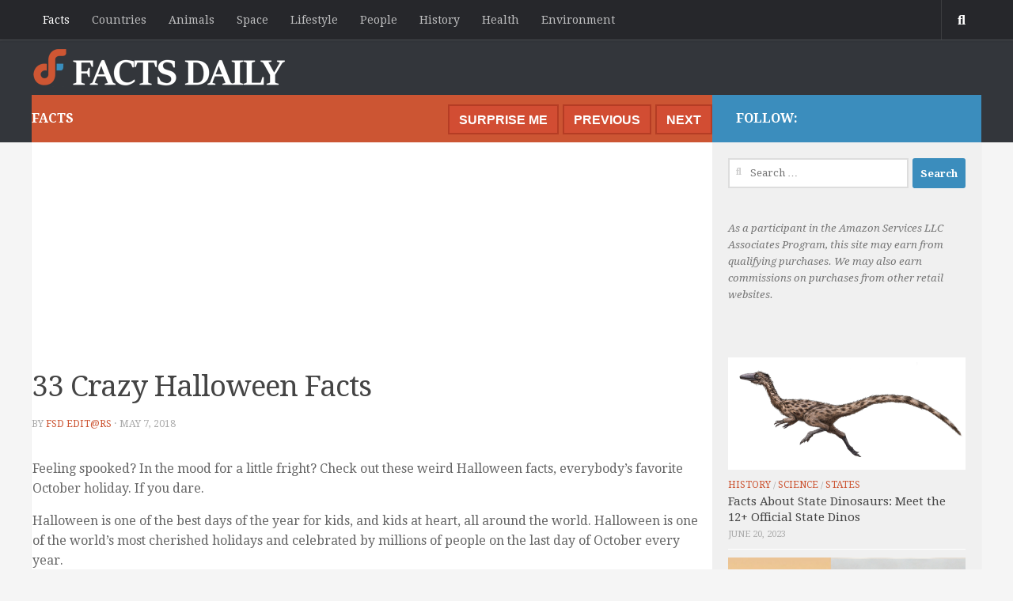

--- FILE ---
content_type: text/html; charset=UTF-8
request_url: https://factsd.com/halloween-facts/
body_size: 21668
content:
<!DOCTYPE html>
<html class="no-js" lang="en-US">

<head>
  <meta charset="UTF-8">
  <meta name="viewport" content="width=device-width, initial-scale=1.0">
  <link rel="profile" href="http://gmpg.org/xfn/11">
  <link rel="pingback" href="https://lightslategrey-mouse-648150.hostingersite.com/xmlrpc.php">
  <style type="text/css">.tve_more_tag {visibility: hidden; height: 1px!important;}</style><meta name='robots' content='index, follow, max-image-preview:large, max-snippet:-1, max-video-preview:-1' />
<script>document.documentElement.className = document.documentElement.className.replace("no-js","js");</script>

	<!-- This site is optimized with the Yoast SEO plugin v26.4 - https://yoast.com/wordpress/plugins/seo/ -->
	<title>33 Crazy Halloween Facts 2026 - Daily Facts Daily</title>
	<meta name="description" content="Feeling spooked? In the mood for a little fright? Check out these weird Halloween facts, everybody’s favorite October holiday. If you dare." />
	<link rel="canonical" href="https://lightslategrey-mouse-648150.hostingersite.com/halloween-facts/" />
	<meta property="og:locale" content="en_US" />
	<meta property="og:type" content="article" />
	<meta property="og:title" content="33 Crazy Halloween Facts 2026 - Daily Facts Daily" />
	<meta property="og:description" content="Feeling spooked? In the mood for a little fright? Check out these weird Halloween facts, everybody’s favorite October holiday. If you dare." />
	<meta property="og:url" content="https://lightslategrey-mouse-648150.hostingersite.com/halloween-facts/" />
	<meta property="og:site_name" content="Daily Facts Daily" />
	<meta property="article:published_time" content="2018-05-07T08:44:05+00:00" />
	<meta property="article:modified_time" content="2018-08-08T19:00:18+00:00" />
	<meta property="og:image" content="https://lightslategrey-mouse-648150.hostingersite.com/wp-content/uploads/2018/05/Halloween-facts.jpg" />
	<meta property="og:image:width" content="560" />
	<meta property="og:image:height" content="315" />
	<meta property="og:image:type" content="image/jpeg" />
	<meta name="author" content="FSD Edit@rs" />
	<meta name="twitter:card" content="summary_large_image" />
	<meta name="twitter:label1" content="Written by" />
	<meta name="twitter:data1" content="FSD Edit@rs" />
	<meta name="twitter:label2" content="Est. reading time" />
	<meta name="twitter:data2" content="7 minutes" />
	<script type="application/ld+json" class="yoast-schema-graph">{"@context":"https://schema.org","@graph":[{"@type":"Article","@id":"https://lightslategrey-mouse-648150.hostingersite.com/halloween-facts/#article","isPartOf":{"@id":"https://lightslategrey-mouse-648150.hostingersite.com/halloween-facts/"},"author":{"name":"FSD Edit@rs","@id":"https://lightslategrey-mouse-648150.hostingersite.com/#/schema/person/8b1338c24a58a876740ff515023f18e8"},"headline":"33 Crazy Halloween Facts","datePublished":"2018-05-07T08:44:05+00:00","dateModified":"2018-08-08T19:00:18+00:00","mainEntityOfPage":{"@id":"https://lightslategrey-mouse-648150.hostingersite.com/halloween-facts/"},"wordCount":1486,"commentCount":0,"publisher":{"@id":"https://lightslategrey-mouse-648150.hostingersite.com/#organization"},"image":{"@id":"https://lightslategrey-mouse-648150.hostingersite.com/halloween-facts/#primaryimage"},"thumbnailUrl":"https://lightslategrey-mouse-648150.hostingersite.com/wp-content/uploads/2018/05/Halloween-facts.jpg","keywords":["Halloween","Halloween facts","holidays","Pumpkins","spooky facts"],"articleSection":["Facts"],"inLanguage":"en-US","potentialAction":[{"@type":"CommentAction","name":"Comment","target":["https://lightslategrey-mouse-648150.hostingersite.com/halloween-facts/#respond"]}]},{"@type":"WebPage","@id":"https://lightslategrey-mouse-648150.hostingersite.com/halloween-facts/","url":"https://lightslategrey-mouse-648150.hostingersite.com/halloween-facts/","name":"33 Crazy Halloween Facts 2026 - Daily Facts Daily","isPartOf":{"@id":"https://lightslategrey-mouse-648150.hostingersite.com/#website"},"primaryImageOfPage":{"@id":"https://lightslategrey-mouse-648150.hostingersite.com/halloween-facts/#primaryimage"},"image":{"@id":"https://lightslategrey-mouse-648150.hostingersite.com/halloween-facts/#primaryimage"},"thumbnailUrl":"https://lightslategrey-mouse-648150.hostingersite.com/wp-content/uploads/2018/05/Halloween-facts.jpg","datePublished":"2018-05-07T08:44:05+00:00","dateModified":"2018-08-08T19:00:18+00:00","description":"Feeling spooked? In the mood for a little fright? Check out these weird Halloween facts, everybody’s favorite October holiday. If you dare.","breadcrumb":{"@id":"https://lightslategrey-mouse-648150.hostingersite.com/halloween-facts/#breadcrumb"},"inLanguage":"en-US","potentialAction":[{"@type":"ReadAction","target":["https://lightslategrey-mouse-648150.hostingersite.com/halloween-facts/"]}]},{"@type":"ImageObject","inLanguage":"en-US","@id":"https://lightslategrey-mouse-648150.hostingersite.com/halloween-facts/#primaryimage","url":"https://lightslategrey-mouse-648150.hostingersite.com/wp-content/uploads/2018/05/Halloween-facts.jpg","contentUrl":"https://lightslategrey-mouse-648150.hostingersite.com/wp-content/uploads/2018/05/Halloween-facts.jpg","width":560,"height":315,"caption":"Halloween facts"},{"@type":"BreadcrumbList","@id":"https://lightslategrey-mouse-648150.hostingersite.com/halloween-facts/#breadcrumb","itemListElement":[{"@type":"ListItem","position":1,"name":"Home","item":"https://lightslategrey-mouse-648150.hostingersite.com/"},{"@type":"ListItem","position":2,"name":"33 Crazy Halloween Facts"}]},{"@type":"WebSite","@id":"https://lightslategrey-mouse-648150.hostingersite.com/#website","url":"https://lightslategrey-mouse-648150.hostingersite.com/","name":"Daily Facts Daily","description":"","publisher":{"@id":"https://lightslategrey-mouse-648150.hostingersite.com/#organization"},"potentialAction":[{"@type":"SearchAction","target":{"@type":"EntryPoint","urlTemplate":"https://lightslategrey-mouse-648150.hostingersite.com/?s={search_term_string}"},"query-input":{"@type":"PropertyValueSpecification","valueRequired":true,"valueName":"search_term_string"}}],"inLanguage":"en-US"},{"@type":"Organization","@id":"https://lightslategrey-mouse-648150.hostingersite.com/#organization","name":"Daily Facts Daily","url":"https://lightslategrey-mouse-648150.hostingersite.com/","logo":{"@type":"ImageObject","inLanguage":"en-US","@id":"https://lightslategrey-mouse-648150.hostingersite.com/#/schema/logo/image/","url":"https://lightslategrey-mouse-648150.hostingersite.com/wp-content/uploads/2016/10/Facts-Daily_Logo-small.png","contentUrl":"https://lightslategrey-mouse-648150.hostingersite.com/wp-content/uploads/2016/10/Facts-Daily_Logo-small.png","width":325,"height":50,"caption":"Daily Facts Daily"},"image":{"@id":"https://lightslategrey-mouse-648150.hostingersite.com/#/schema/logo/image/"}},{"@type":"Person","@id":"https://lightslategrey-mouse-648150.hostingersite.com/#/schema/person/8b1338c24a58a876740ff515023f18e8","name":"FSD Edit@rs","url":"https://lightslategrey-mouse-648150.hostingersite.com/author/fsd-editrs/"}]}</script>
	<!-- / Yoast SEO plugin. -->


<link rel='dns-prefetch' href='//lightslategrey-mouse-648150.hostingersite.com' />
<link rel="alternate" type="application/rss+xml" title="Daily Facts Daily &raquo; Feed" href="https://lightslategrey-mouse-648150.hostingersite.com/feed/" />
<link rel="alternate" type="application/rss+xml" title="Daily Facts Daily &raquo; Comments Feed" href="https://lightslategrey-mouse-648150.hostingersite.com/comments/feed/" />
<link id="hu-user-gfont" href="//fonts.googleapis.com/css?family=Droid+Serif:400,400italic,700" rel="stylesheet" type="text/css"><link rel="alternate" title="oEmbed (JSON)" type="application/json+oembed" href="https://lightslategrey-mouse-648150.hostingersite.com/wp-json/oembed/1.0/embed?url=https%3A%2F%2Flightslategrey-mouse-648150.hostingersite.com%2Fhalloween-facts%2F" />
<link rel="alternate" title="oEmbed (XML)" type="text/xml+oembed" href="https://lightslategrey-mouse-648150.hostingersite.com/wp-json/oembed/1.0/embed?url=https%3A%2F%2Flightslategrey-mouse-648150.hostingersite.com%2Fhalloween-facts%2F&#038;format=xml" />
<style id='wp-img-auto-sizes-contain-inline-css'>
img:is([sizes=auto i],[sizes^="auto," i]){contain-intrinsic-size:3000px 1500px}
/*# sourceURL=wp-img-auto-sizes-contain-inline-css */
</style>
<style id='wp-emoji-styles-inline-css'>

	img.wp-smiley, img.emoji {
		display: inline !important;
		border: none !important;
		box-shadow: none !important;
		height: 1em !important;
		width: 1em !important;
		margin: 0 0.07em !important;
		vertical-align: -0.1em !important;
		background: none !important;
		padding: 0 !important;
	}
/*# sourceURL=wp-emoji-styles-inline-css */
</style>
<style id='wp-block-library-inline-css'>
:root{--wp-block-synced-color:#7a00df;--wp-block-synced-color--rgb:122,0,223;--wp-bound-block-color:var(--wp-block-synced-color);--wp-editor-canvas-background:#ddd;--wp-admin-theme-color:#007cba;--wp-admin-theme-color--rgb:0,124,186;--wp-admin-theme-color-darker-10:#006ba1;--wp-admin-theme-color-darker-10--rgb:0,107,160.5;--wp-admin-theme-color-darker-20:#005a87;--wp-admin-theme-color-darker-20--rgb:0,90,135;--wp-admin-border-width-focus:2px}@media (min-resolution:192dpi){:root{--wp-admin-border-width-focus:1.5px}}.wp-element-button{cursor:pointer}:root .has-very-light-gray-background-color{background-color:#eee}:root .has-very-dark-gray-background-color{background-color:#313131}:root .has-very-light-gray-color{color:#eee}:root .has-very-dark-gray-color{color:#313131}:root .has-vivid-green-cyan-to-vivid-cyan-blue-gradient-background{background:linear-gradient(135deg,#00d084,#0693e3)}:root .has-purple-crush-gradient-background{background:linear-gradient(135deg,#34e2e4,#4721fb 50%,#ab1dfe)}:root .has-hazy-dawn-gradient-background{background:linear-gradient(135deg,#faaca8,#dad0ec)}:root .has-subdued-olive-gradient-background{background:linear-gradient(135deg,#fafae1,#67a671)}:root .has-atomic-cream-gradient-background{background:linear-gradient(135deg,#fdd79a,#004a59)}:root .has-nightshade-gradient-background{background:linear-gradient(135deg,#330968,#31cdcf)}:root .has-midnight-gradient-background{background:linear-gradient(135deg,#020381,#2874fc)}:root{--wp--preset--font-size--normal:16px;--wp--preset--font-size--huge:42px}.has-regular-font-size{font-size:1em}.has-larger-font-size{font-size:2.625em}.has-normal-font-size{font-size:var(--wp--preset--font-size--normal)}.has-huge-font-size{font-size:var(--wp--preset--font-size--huge)}.has-text-align-center{text-align:center}.has-text-align-left{text-align:left}.has-text-align-right{text-align:right}.has-fit-text{white-space:nowrap!important}#end-resizable-editor-section{display:none}.aligncenter{clear:both}.items-justified-left{justify-content:flex-start}.items-justified-center{justify-content:center}.items-justified-right{justify-content:flex-end}.items-justified-space-between{justify-content:space-between}.screen-reader-text{border:0;clip-path:inset(50%);height:1px;margin:-1px;overflow:hidden;padding:0;position:absolute;width:1px;word-wrap:normal!important}.screen-reader-text:focus{background-color:#ddd;clip-path:none;color:#444;display:block;font-size:1em;height:auto;left:5px;line-height:normal;padding:15px 23px 14px;text-decoration:none;top:5px;width:auto;z-index:100000}html :where(.has-border-color){border-style:solid}html :where([style*=border-top-color]){border-top-style:solid}html :where([style*=border-right-color]){border-right-style:solid}html :where([style*=border-bottom-color]){border-bottom-style:solid}html :where([style*=border-left-color]){border-left-style:solid}html :where([style*=border-width]){border-style:solid}html :where([style*=border-top-width]){border-top-style:solid}html :where([style*=border-right-width]){border-right-style:solid}html :where([style*=border-bottom-width]){border-bottom-style:solid}html :where([style*=border-left-width]){border-left-style:solid}html :where(img[class*=wp-image-]){height:auto;max-width:100%}:where(figure){margin:0 0 1em}html :where(.is-position-sticky){--wp-admin--admin-bar--position-offset:var(--wp-admin--admin-bar--height,0px)}@media screen and (max-width:600px){html :where(.is-position-sticky){--wp-admin--admin-bar--position-offset:0px}}

/*# sourceURL=wp-block-library-inline-css */
</style><style id='global-styles-inline-css'>
:root{--wp--preset--aspect-ratio--square: 1;--wp--preset--aspect-ratio--4-3: 4/3;--wp--preset--aspect-ratio--3-4: 3/4;--wp--preset--aspect-ratio--3-2: 3/2;--wp--preset--aspect-ratio--2-3: 2/3;--wp--preset--aspect-ratio--16-9: 16/9;--wp--preset--aspect-ratio--9-16: 9/16;--wp--preset--color--black: #000000;--wp--preset--color--cyan-bluish-gray: #abb8c3;--wp--preset--color--white: #ffffff;--wp--preset--color--pale-pink: #f78da7;--wp--preset--color--vivid-red: #cf2e2e;--wp--preset--color--luminous-vivid-orange: #ff6900;--wp--preset--color--luminous-vivid-amber: #fcb900;--wp--preset--color--light-green-cyan: #7bdcb5;--wp--preset--color--vivid-green-cyan: #00d084;--wp--preset--color--pale-cyan-blue: #8ed1fc;--wp--preset--color--vivid-cyan-blue: #0693e3;--wp--preset--color--vivid-purple: #9b51e0;--wp--preset--gradient--vivid-cyan-blue-to-vivid-purple: linear-gradient(135deg,rgb(6,147,227) 0%,rgb(155,81,224) 100%);--wp--preset--gradient--light-green-cyan-to-vivid-green-cyan: linear-gradient(135deg,rgb(122,220,180) 0%,rgb(0,208,130) 100%);--wp--preset--gradient--luminous-vivid-amber-to-luminous-vivid-orange: linear-gradient(135deg,rgb(252,185,0) 0%,rgb(255,105,0) 100%);--wp--preset--gradient--luminous-vivid-orange-to-vivid-red: linear-gradient(135deg,rgb(255,105,0) 0%,rgb(207,46,46) 100%);--wp--preset--gradient--very-light-gray-to-cyan-bluish-gray: linear-gradient(135deg,rgb(238,238,238) 0%,rgb(169,184,195) 100%);--wp--preset--gradient--cool-to-warm-spectrum: linear-gradient(135deg,rgb(74,234,220) 0%,rgb(151,120,209) 20%,rgb(207,42,186) 40%,rgb(238,44,130) 60%,rgb(251,105,98) 80%,rgb(254,248,76) 100%);--wp--preset--gradient--blush-light-purple: linear-gradient(135deg,rgb(255,206,236) 0%,rgb(152,150,240) 100%);--wp--preset--gradient--blush-bordeaux: linear-gradient(135deg,rgb(254,205,165) 0%,rgb(254,45,45) 50%,rgb(107,0,62) 100%);--wp--preset--gradient--luminous-dusk: linear-gradient(135deg,rgb(255,203,112) 0%,rgb(199,81,192) 50%,rgb(65,88,208) 100%);--wp--preset--gradient--pale-ocean: linear-gradient(135deg,rgb(255,245,203) 0%,rgb(182,227,212) 50%,rgb(51,167,181) 100%);--wp--preset--gradient--electric-grass: linear-gradient(135deg,rgb(202,248,128) 0%,rgb(113,206,126) 100%);--wp--preset--gradient--midnight: linear-gradient(135deg,rgb(2,3,129) 0%,rgb(40,116,252) 100%);--wp--preset--font-size--small: 13px;--wp--preset--font-size--medium: 20px;--wp--preset--font-size--large: 36px;--wp--preset--font-size--x-large: 42px;--wp--preset--spacing--20: 0.44rem;--wp--preset--spacing--30: 0.67rem;--wp--preset--spacing--40: 1rem;--wp--preset--spacing--50: 1.5rem;--wp--preset--spacing--60: 2.25rem;--wp--preset--spacing--70: 3.38rem;--wp--preset--spacing--80: 5.06rem;--wp--preset--shadow--natural: 6px 6px 9px rgba(0, 0, 0, 0.2);--wp--preset--shadow--deep: 12px 12px 50px rgba(0, 0, 0, 0.4);--wp--preset--shadow--sharp: 6px 6px 0px rgba(0, 0, 0, 0.2);--wp--preset--shadow--outlined: 6px 6px 0px -3px rgb(255, 255, 255), 6px 6px rgb(0, 0, 0);--wp--preset--shadow--crisp: 6px 6px 0px rgb(0, 0, 0);}:where(.is-layout-flex){gap: 0.5em;}:where(.is-layout-grid){gap: 0.5em;}body .is-layout-flex{display: flex;}.is-layout-flex{flex-wrap: wrap;align-items: center;}.is-layout-flex > :is(*, div){margin: 0;}body .is-layout-grid{display: grid;}.is-layout-grid > :is(*, div){margin: 0;}:where(.wp-block-columns.is-layout-flex){gap: 2em;}:where(.wp-block-columns.is-layout-grid){gap: 2em;}:where(.wp-block-post-template.is-layout-flex){gap: 1.25em;}:where(.wp-block-post-template.is-layout-grid){gap: 1.25em;}.has-black-color{color: var(--wp--preset--color--black) !important;}.has-cyan-bluish-gray-color{color: var(--wp--preset--color--cyan-bluish-gray) !important;}.has-white-color{color: var(--wp--preset--color--white) !important;}.has-pale-pink-color{color: var(--wp--preset--color--pale-pink) !important;}.has-vivid-red-color{color: var(--wp--preset--color--vivid-red) !important;}.has-luminous-vivid-orange-color{color: var(--wp--preset--color--luminous-vivid-orange) !important;}.has-luminous-vivid-amber-color{color: var(--wp--preset--color--luminous-vivid-amber) !important;}.has-light-green-cyan-color{color: var(--wp--preset--color--light-green-cyan) !important;}.has-vivid-green-cyan-color{color: var(--wp--preset--color--vivid-green-cyan) !important;}.has-pale-cyan-blue-color{color: var(--wp--preset--color--pale-cyan-blue) !important;}.has-vivid-cyan-blue-color{color: var(--wp--preset--color--vivid-cyan-blue) !important;}.has-vivid-purple-color{color: var(--wp--preset--color--vivid-purple) !important;}.has-black-background-color{background-color: var(--wp--preset--color--black) !important;}.has-cyan-bluish-gray-background-color{background-color: var(--wp--preset--color--cyan-bluish-gray) !important;}.has-white-background-color{background-color: var(--wp--preset--color--white) !important;}.has-pale-pink-background-color{background-color: var(--wp--preset--color--pale-pink) !important;}.has-vivid-red-background-color{background-color: var(--wp--preset--color--vivid-red) !important;}.has-luminous-vivid-orange-background-color{background-color: var(--wp--preset--color--luminous-vivid-orange) !important;}.has-luminous-vivid-amber-background-color{background-color: var(--wp--preset--color--luminous-vivid-amber) !important;}.has-light-green-cyan-background-color{background-color: var(--wp--preset--color--light-green-cyan) !important;}.has-vivid-green-cyan-background-color{background-color: var(--wp--preset--color--vivid-green-cyan) !important;}.has-pale-cyan-blue-background-color{background-color: var(--wp--preset--color--pale-cyan-blue) !important;}.has-vivid-cyan-blue-background-color{background-color: var(--wp--preset--color--vivid-cyan-blue) !important;}.has-vivid-purple-background-color{background-color: var(--wp--preset--color--vivid-purple) !important;}.has-black-border-color{border-color: var(--wp--preset--color--black) !important;}.has-cyan-bluish-gray-border-color{border-color: var(--wp--preset--color--cyan-bluish-gray) !important;}.has-white-border-color{border-color: var(--wp--preset--color--white) !important;}.has-pale-pink-border-color{border-color: var(--wp--preset--color--pale-pink) !important;}.has-vivid-red-border-color{border-color: var(--wp--preset--color--vivid-red) !important;}.has-luminous-vivid-orange-border-color{border-color: var(--wp--preset--color--luminous-vivid-orange) !important;}.has-luminous-vivid-amber-border-color{border-color: var(--wp--preset--color--luminous-vivid-amber) !important;}.has-light-green-cyan-border-color{border-color: var(--wp--preset--color--light-green-cyan) !important;}.has-vivid-green-cyan-border-color{border-color: var(--wp--preset--color--vivid-green-cyan) !important;}.has-pale-cyan-blue-border-color{border-color: var(--wp--preset--color--pale-cyan-blue) !important;}.has-vivid-cyan-blue-border-color{border-color: var(--wp--preset--color--vivid-cyan-blue) !important;}.has-vivid-purple-border-color{border-color: var(--wp--preset--color--vivid-purple) !important;}.has-vivid-cyan-blue-to-vivid-purple-gradient-background{background: var(--wp--preset--gradient--vivid-cyan-blue-to-vivid-purple) !important;}.has-light-green-cyan-to-vivid-green-cyan-gradient-background{background: var(--wp--preset--gradient--light-green-cyan-to-vivid-green-cyan) !important;}.has-luminous-vivid-amber-to-luminous-vivid-orange-gradient-background{background: var(--wp--preset--gradient--luminous-vivid-amber-to-luminous-vivid-orange) !important;}.has-luminous-vivid-orange-to-vivid-red-gradient-background{background: var(--wp--preset--gradient--luminous-vivid-orange-to-vivid-red) !important;}.has-very-light-gray-to-cyan-bluish-gray-gradient-background{background: var(--wp--preset--gradient--very-light-gray-to-cyan-bluish-gray) !important;}.has-cool-to-warm-spectrum-gradient-background{background: var(--wp--preset--gradient--cool-to-warm-spectrum) !important;}.has-blush-light-purple-gradient-background{background: var(--wp--preset--gradient--blush-light-purple) !important;}.has-blush-bordeaux-gradient-background{background: var(--wp--preset--gradient--blush-bordeaux) !important;}.has-luminous-dusk-gradient-background{background: var(--wp--preset--gradient--luminous-dusk) !important;}.has-pale-ocean-gradient-background{background: var(--wp--preset--gradient--pale-ocean) !important;}.has-electric-grass-gradient-background{background: var(--wp--preset--gradient--electric-grass) !important;}.has-midnight-gradient-background{background: var(--wp--preset--gradient--midnight) !important;}.has-small-font-size{font-size: var(--wp--preset--font-size--small) !important;}.has-medium-font-size{font-size: var(--wp--preset--font-size--medium) !important;}.has-large-font-size{font-size: var(--wp--preset--font-size--large) !important;}.has-x-large-font-size{font-size: var(--wp--preset--font-size--x-large) !important;}
/*# sourceURL=global-styles-inline-css */
</style>

<style id='classic-theme-styles-inline-css'>
/*! This file is auto-generated */
.wp-block-button__link{color:#fff;background-color:#32373c;border-radius:9999px;box-shadow:none;text-decoration:none;padding:calc(.667em + 2px) calc(1.333em + 2px);font-size:1.125em}.wp-block-file__button{background:#32373c;color:#fff;text-decoration:none}
/*# sourceURL=/wp-includes/css/classic-themes.min.css */
</style>
<link rel='stylesheet' id='contact-form-7-css' href='https://lightslategrey-mouse-648150.hostingersite.com/wp-content/plugins/contact-form-7/includes/css/styles.css?ver=6.1.4' media='all' />
<link rel='stylesheet' id='tve_style_family_tve_flt-css' href='https://lightslategrey-mouse-648150.hostingersite.com/wp-content/plugins/thrive-visual-editor/editor/css/thrive_flat.css?ver=2.1.13' media='all' />
<link rel='stylesheet' id='hueman-main-style-css' href='https://lightslategrey-mouse-648150.hostingersite.com/wp-content/themes/hueman/assets/front/css/main.min.css?ver=3.7.27' media='all' />
<style id='hueman-main-style-inline-css'>
body { font-family:'Droid Serif', serif;font-size:0.88rem }@media only screen and (min-width: 720px) {
        .nav > li { font-size:0.88rem; }
      }.container-inner { max-width: 1200px; }.sidebar .widget { padding-left: 20px; padding-right: 20px; padding-top: 20px; }::selection { background-color: #3b8dbd; }
::-moz-selection { background-color: #3b8dbd; }a,a>span.hu-external::after,.themeform label .required,#flexslider-featured .flex-direction-nav .flex-next:hover,#flexslider-featured .flex-direction-nav .flex-prev:hover,.post-hover:hover .post-title a,.post-title a:hover,.sidebar.s1 .post-nav li a:hover i,.content .post-nav li a:hover i,.post-related a:hover,.sidebar.s1 .widget_rss ul li a,#footer .widget_rss ul li a,.sidebar.s1 .widget_calendar a,#footer .widget_calendar a,.sidebar.s1 .alx-tab .tab-item-category a,.sidebar.s1 .alx-posts .post-item-category a,.sidebar.s1 .alx-tab li:hover .tab-item-title a,.sidebar.s1 .alx-tab li:hover .tab-item-comment a,.sidebar.s1 .alx-posts li:hover .post-item-title a,#footer .alx-tab .tab-item-category a,#footer .alx-posts .post-item-category a,#footer .alx-tab li:hover .tab-item-title a,#footer .alx-tab li:hover .tab-item-comment a,#footer .alx-posts li:hover .post-item-title a,.comment-tabs li.active a,.comment-awaiting-moderation,.child-menu a:hover,.child-menu .current_page_item > a,.wp-pagenavi a{ color: #3b8dbd; }input[type="submit"],.themeform button[type="submit"],.sidebar.s1 .sidebar-top,.sidebar.s1 .sidebar-toggle,#flexslider-featured .flex-control-nav li a.flex-active,.post-tags a:hover,.sidebar.s1 .widget_calendar caption,#footer .widget_calendar caption,.author-bio .bio-avatar:after,.commentlist li.bypostauthor > .comment-body:after,.commentlist li.comment-author-admin > .comment-body:after{ background-color: #3b8dbd; }.post-format .format-container { border-color: #3b8dbd; }.sidebar.s1 .alx-tabs-nav li.active a,#footer .alx-tabs-nav li.active a,.comment-tabs li.active a,.wp-pagenavi a:hover,.wp-pagenavi a:active,.wp-pagenavi span.current{ border-bottom-color: #3b8dbd!important; }.sidebar.s2 .post-nav li a:hover i,
.sidebar.s2 .widget_rss ul li a,
.sidebar.s2 .widget_calendar a,
.sidebar.s2 .alx-tab .tab-item-category a,
.sidebar.s2 .alx-posts .post-item-category a,
.sidebar.s2 .alx-tab li:hover .tab-item-title a,
.sidebar.s2 .alx-tab li:hover .tab-item-comment a,
.sidebar.s2 .alx-posts li:hover .post-item-title a { color: #82b965; }
.sidebar.s2 .sidebar-top,.sidebar.s2 .sidebar-toggle,.post-comments,.jp-play-bar,.jp-volume-bar-value,.sidebar.s2 .widget_calendar caption{ background-color: #82b965; }.sidebar.s2 .alx-tabs-nav li.active a { border-bottom-color: #82b965; }
.post-comments::before { border-right-color: #82b965; }
      .search-expand,
              #nav-topbar.nav-container { background-color: #26272b}@media only screen and (min-width: 720px) {
                #nav-topbar .nav ul { background-color: #26272b; }
              }.is-scrolled #header .nav-container.desktop-sticky,
              .is-scrolled #header .search-expand { background-color: #26272b; background-color: rgba(38,39,43,0.90) }.is-scrolled .topbar-transparent #nav-topbar.desktop-sticky .nav ul { background-color: #26272b; background-color: rgba(38,39,43,0.95) }#header { background-color: #33363b; }
@media only screen and (min-width: 720px) {
  #nav-header .nav ul { background-color: #33363b; }
}
        .is-scrolled #header #nav-mobile { background-color: #454e5c; background-color: rgba(69,78,92,0.90) }#nav-header.nav-container, #main-header-search .search-expand { background-color: #33363b; }
@media only screen and (min-width: 720px) {
  #nav-header .nav ul { background-color: #33363b; }
}
        .site-title a img { max-height: 50px; }body { background-color: #eaeaea; }
/*# sourceURL=hueman-main-style-inline-css */
</style>
<link rel='stylesheet' id='theme-stylesheet-css' href='https://lightslategrey-mouse-648150.hostingersite.com/wp-content/themes/being-hueman/style.css?ver=1.0.0' media='all' />
<link rel='stylesheet' id='hueman-font-awesome-css' href='https://lightslategrey-mouse-648150.hostingersite.com/wp-content/themes/hueman/assets/front/css/font-awesome.min.css?ver=3.7.27' media='all' />
<link rel='stylesheet' id='aawp-css' href='https://lightslategrey-mouse-648150.hostingersite.com/wp-content/plugins/aawp/assets/dist/css/main.css?ver=3.15.2' media='all' />
<script src="https://lightslategrey-mouse-648150.hostingersite.com/wp-includes/js/jquery/jquery.min.js?ver=3.7.1" id="jquery-core-js"></script>
<script src="https://lightslategrey-mouse-648150.hostingersite.com/wp-includes/js/jquery/jquery-migrate.min.js?ver=3.4.1" id="jquery-migrate-js"></script>
<script src="https://lightslategrey-mouse-648150.hostingersite.com/wp-content/themes/hueman/assets/front/js/libs/mobile-detect.min.js?ver=3.7.27" id="mobile-detect-js" defer></script>
<link rel="https://api.w.org/" href="https://lightslategrey-mouse-648150.hostingersite.com/wp-json/" /><link rel="alternate" title="JSON" type="application/json" href="https://lightslategrey-mouse-648150.hostingersite.com/wp-json/wp/v2/posts/1456" /><link rel="EditURI" type="application/rsd+xml" title="RSD" href="https://lightslategrey-mouse-648150.hostingersite.com/xmlrpc.php?rsd" />
<meta name="generator" content="WordPress 6.9" />
<link rel='shortlink' href='https://lightslategrey-mouse-648150.hostingersite.com/?p=1456' />
<style type="text/css">.aawp .aawp-tb__row--highlight{background-color:#256aaf;}.aawp .aawp-tb__row--highlight{color:#256aaf;}.aawp .aawp-tb__row--highlight a{color:#256aaf;}</style><!-- Global site tag (gtag.js) - Google Analytics -->
<script async src="https://www.googletagmanager.com/gtag/js?id=UA-215050577-78"></script>
<script>
  window.dataLayer = window.dataLayer || [];
  function gtag(){dataLayer.push(arguments);}
  gtag('js', new Date());

  gtag('config', 'UA-215050577-78');
</script><style type="text/css" id="tve_global_variables">:root{}</style>    <link rel="preload" as="font" type="font/woff2" href="https://lightslategrey-mouse-648150.hostingersite.com/wp-content/themes/hueman/assets/front/webfonts/fa-brands-400.woff2?v=5.15.2" crossorigin="anonymous"/>
    <link rel="preload" as="font" type="font/woff2" href="https://lightslategrey-mouse-648150.hostingersite.com/wp-content/themes/hueman/assets/front/webfonts/fa-regular-400.woff2?v=5.15.2" crossorigin="anonymous"/>
    <link rel="preload" as="font" type="font/woff2" href="https://lightslategrey-mouse-648150.hostingersite.com/wp-content/themes/hueman/assets/front/webfonts/fa-solid-900.woff2?v=5.15.2" crossorigin="anonymous"/>
  <!--[if lt IE 9]>
<script src="https://lightslategrey-mouse-648150.hostingersite.com/wp-content/themes/hueman/assets/front/js/ie/html5shiv-printshiv.min.js"></script>
<script src="https://lightslategrey-mouse-648150.hostingersite.com/wp-content/themes/hueman/assets/front/js/ie/selectivizr.js"></script>
<![endif]-->
<link rel="icon" href="https://lightslategrey-mouse-648150.hostingersite.com/wp-content/uploads/2016/09/facts-daily-fevicon-150x150.png" sizes="32x32" />
<link rel="icon" href="https://lightslategrey-mouse-648150.hostingersite.com/wp-content/uploads/2016/09/facts-daily-fevicon-320x320.png" sizes="192x192" />
<link rel="apple-touch-icon" href="https://lightslategrey-mouse-648150.hostingersite.com/wp-content/uploads/2016/09/facts-daily-fevicon-320x320.png" />
<meta name="msapplication-TileImage" content="https://lightslategrey-mouse-648150.hostingersite.com/wp-content/uploads/2016/09/facts-daily-fevicon-320x320.png" />
<style type="text/css" class="tve_global_style"></style> 



</head>

<body class="wp-singular post-template-default single single-post postid-1456 single-format-standard wp-custom-logo wp-embed-responsive wp-theme-hueman wp-child-theme-being-hueman aawp-custom col-2cl full-width topbar-enabled mobile-sidebar-hide-s2 header-desktop-sticky header-mobile-sticky hueman-3-7-27-with-child-theme chrome">




<div id="wrapper">

  <header id="header">
          <nav class="nav-container group" id="nav-topbar">
        <div class="nav-toggle"><i class="fa fa-bars"></i></div>
        <div class="nav-text"><!-- put your mobile menu text here --></div>
        <div class="nav-wrap container"><ul id="menu-top-bar-menu" class="nav container-inner group"><li id="menu-item-845" class="menu-item menu-item-type-taxonomy menu-item-object-category current-post-ancestor current-menu-parent current-post-parent menu-item-845"><a href="https://lightslategrey-mouse-648150.hostingersite.com/category/facts/">Facts</a></li>
<li id="menu-item-846" class="menu-item menu-item-type-taxonomy menu-item-object-category menu-item-846"><a href="https://lightslategrey-mouse-648150.hostingersite.com/category/countries/">Countries</a></li>
<li id="menu-item-847" class="menu-item menu-item-type-taxonomy menu-item-object-category menu-item-847"><a href="https://lightslategrey-mouse-648150.hostingersite.com/category/animals/">Animals</a></li>
<li id="menu-item-848" class="menu-item menu-item-type-taxonomy menu-item-object-category menu-item-848"><a href="https://lightslategrey-mouse-648150.hostingersite.com/category/space/">Space</a></li>
<li id="menu-item-849" class="menu-item menu-item-type-taxonomy menu-item-object-category menu-item-849"><a href="https://lightslategrey-mouse-648150.hostingersite.com/category/lifestyle/">Lifestyle</a></li>
<li id="menu-item-1392" class="menu-item menu-item-type-taxonomy menu-item-object-category menu-item-1392"><a href="https://lightslategrey-mouse-648150.hostingersite.com/category/people/">People</a></li>
<li id="menu-item-1393" class="menu-item menu-item-type-taxonomy menu-item-object-category menu-item-1393"><a href="https://lightslategrey-mouse-648150.hostingersite.com/category/history/">History</a></li>
<li id="menu-item-1394" class="menu-item menu-item-type-taxonomy menu-item-object-category menu-item-1394"><a href="https://lightslategrey-mouse-648150.hostingersite.com/category/health/">Health</a></li>
<li id="menu-item-1395" class="menu-item menu-item-type-taxonomy menu-item-object-category menu-item-1395"><a href="https://lightslategrey-mouse-648150.hostingersite.com/category/environment/">Environment</a></li>
</ul></div>

        <div class="container">
          <div class="container-inner">
            <div class="toggle-search"><i class="fa fa-search"></i></div>
            <div class="search-expand">
              <div class="search-expand-inner">
                <form role="search" method="get" class="search-form" action="https://lightslategrey-mouse-648150.hostingersite.com/">
				<label>
					<span class="screen-reader-text">Search for:</span>
					<input type="search" class="search-field" placeholder="Search &hellip;" value="" name="s" />
				</label>
				<input type="submit" class="search-submit" value="Search" />
			</form>              </div>
            </div>
          </div><!--/.container-inner-->
        </div><!--/.container-->

      </nav><!--/#nav-topbar-->
    
    <div class="container group">
      <div class="container-inner">
                
          <div class="group pad">
            <p class="site-title">                  <a class="custom-logo-link" href="https://lightslategrey-mouse-648150.hostingersite.com/" rel="home" title="Daily Facts Daily | Home page"><img src="https://lightslategrey-mouse-648150.hostingersite.com/wp-content/uploads/2016/10/Facts-Daily_Logo-small.png" alt="Daily Facts Daily" width="325" height="50"/></a>                </p>            <p class="site-description"></p>
                          <div id="header-widgets">
                              </div><!--/#header-ads-->
            
          </div>

        
        
      </div><!--/.container-inner-->
    </div><!--/.container-->

  </header><!--/#header-->
    <div class="container" id="page">
    <div class="container-inner">
      <div class="main">
        <div class="main-inner group">

<section class="content">

	<div class="page-title pad group">
			<ul class="meta-single group">
			<li class="category"><a href="https://lightslategrey-mouse-648150.hostingersite.com/category/facts/" rel="category tag">Facts</a></li>
			<span class="btn next right"><a href="https://lightslategrey-mouse-648150.hostingersite.com/cuba-facts/" rel="next">Next</a></span>
            <span class="btn prev right"><a href="https://lightslategrey-mouse-648150.hostingersite.com/hurricane-facts/" rel="prev">Previous</a></span>
<span class="btn rand right"><a href="http://factsd.com/?random=1" rel="rand">Surprise Me</a></span>
		</ul>

	
</div><!--/.page-title-->
	<div class="pad group">

					<article class="post-1456 post type-post status-publish format-standard has-post-thumbnail hentry category-facts tag-halloween tag-halloween-facts tag-holidays tag-pumpkins tag-spooky-facts">
				<div class="post-inner group">


<center>
<script async src="//pagead2.googlesyndication.com/pagead/js/adsbygoogle.js"></script>
<!-- facts_2 -->
<ins class="adsbygoogle"
     style="display:block"
     data-ad-client="ca-pub-5767101010203533"
     data-ad-slot="7926701587"
     data-ad-format="auto"></ins>
<script>
(adsbygoogle = window.adsbygoogle || []).push({});
</script>
</center>



					<h1 class="post-title entry-title">33 Crazy Halloween Facts</h1>
          <p class="post-byline">by   <span class="vcard author">
     <span class="fn"><a href="https://lightslategrey-mouse-648150.hostingersite.com/author/fsd-editrs/" title="Posts by FSD Edit@rs" rel="author">FSD Edit@rs</a></span>
   </span> &middot;
            <span class="published">May 7, 2018</span>
     </p>
					
					<div class="clear"></div>

					<div class="entry themeform">
						<div class="entry-inner">

							<div id="tve_flt" class="tve_flt"><div id="tve_editor" class="tve_shortcode_editor"><div class="thrv_wrapper tve_wp_shortcode"><div class="tve_shortcode_raw" style="display: none"></div><div class="tve_shortcode_rendered"><p>Feeling spooked? In the mood for a little fright? Check out these weird Halloween facts, everybody’s favorite October holiday. If you dare.</p>
<p>Halloween is one of the best days of the year for kids, and kids at heart, all around the world. Halloween is one of the world’s most cherished holidays and celebrated by millions of people on the last day of October every year.</p>
<p><a href="https://lightslategrey-mouse-648150.hostingersite.com/wp-content/uploads/2018/05/Halloween-facts.jpg"><img fetchpriority="high" decoding="async" class="size-full wp-image-1505 aligncenter" src="https://lightslategrey-mouse-648150.hostingersite.com/wp-content/uploads/2018/05/Halloween-facts.jpg" alt="Halloween facts" width="560" height="315" srcset="https://lightslategrey-mouse-648150.hostingersite.com/wp-content/uploads/2018/05/Halloween-facts.jpg 560w, https://lightslategrey-mouse-648150.hostingersite.com/wp-content/uploads/2018/05/Halloween-facts-300x169.jpg 300w" sizes="(max-width: 560px) 100vw, 560px" /></a></p>
<p>&nbsp;</p>
<p>Although it has its roots in Western Christian festivals, it is a secular holiday and celebrated by anyone regardless of belief.</p>
<p>Most of us remember Halloween as that magical night where we would get together with our friends and dress up as a witch, pirate, ghost, or zombie and ask “trick or treat” at our neighbor’s doorsteps.</p>
<p>By the end of the evening, we would have bags upon bags full of delicious candy and treats.</p>
<p>While Halloween is the sweetest day of the year, it is also the spookiest holiday of the year too. Jack-o’-lanterns and only creepy sights are commonplace on Halloween night, where people celebrate the scary and the spooky openly.</p>
<p>For many, tricking-or-treating on Halloween is one of the best parts of childhood. And for adults, it gives us a great excuse to dress up, get in the festive spirit, and pig out on chocolate for a whole night.</p>
<p>But Halloween is about more than that. With a long and storied history, there are loads to know about this special day.</p>
<p>Want to know more about Halloween? Read on to discover the craziest facts about the spookiest holiday we all know and love.</p>
<h2><strong>Halloween History Facts</strong></h2>
<p>No list of Halloween facts would be complete without digging through a little history. Check out this list of some of the top facts about Halloween, including historical and etymological information.</p>
<h3><strong>What’s in a Name?</strong></h3>
<ul>
<li>The name of the holiday is Scottish in origin and based on the expression “All Hallows’ Eve.&#8221;</li>
</ul>
<p style="padding-left: 30px;">This refers to the day before <u><a href="https://www.catholic.org/saints/allsaints/" target="_blank" rel="nofollow noopener">All Saints’ Day</a></u> (otherwise known as All Hallows’ Day) which is a holy day recognized by the Catholic Church.</p>
<p style="padding-left: 30px;">This day, observed on November 1, features Church services such as Mass and the visitation of cemeteries and grave sites.</p>
<ul>
<li>The first appearances of the word “Halloween” date back to the mid-18th century in various medieval Christian poems and tales. In fact, its first known publication was in 1745.</li>
</ul>
<ul>
<li>In old Scottish, the ending “een” (or, “<em>e’en</em>”) in Halloween is shorthand for “eve.” The first confirmed appearance of the phrase “All Hallows’ Eve” in English was in the 1550s.</li>
</ul>
<h3><strong>History</strong></h3>
<ul>
<li>The first occurrence of Halloween festivities that resemble ours today was in ancient Ireland. It was called “Samhain,” and it was a pagan religious ritual practiced by the Celts.</li>
</ul>
<p style="padding-left: 30px;">Eventually, the practice spread across Great Britain and into modern-day France.</p>
<ul>
<li>In ancient Gaelic, the term “Samhain” translates to “end of summer” which signifies the beginning of the darker half of the year.</li>
</ul>
<p style="padding-left: 30px;">This roughly corresponds to the halfway point between the autumn equinox and the winter solstice. Samhain was one of four major Gaelic festivals celebrated with the changing of the seasons.</p>
<ul>
<li>According to ancient Celtic lore, the festival of Samhain (celebrated between October 31 and November 1 was a special day which the dead could walk on Earth.</li>
</ul>
<p style="padding-left: 30px;">This began the “spooky” and “undead” tradition of Halloween that has remained to this day.</p>
<h4>Trick or Treats?<a href="https://lightslategrey-mouse-648150.hostingersite.com/wp-content/uploads/2018/05/pexels-photo-220426.jpeg"><img decoding="async" class="alignright wp-image-1516" src="https://lightslategrey-mouse-648150.hostingersite.com/wp-content/uploads/2018/05/pexels-photo-220426-200x300.jpeg" alt="Halloween facts Trick or Treat " width="300" height="450" srcset="https://lightslategrey-mouse-648150.hostingersite.com/wp-content/uploads/2018/05/pexels-photo-220426-200x300.jpeg 200w, https://lightslategrey-mouse-648150.hostingersite.com/wp-content/uploads/2018/05/pexels-photo-220426-768x1152.jpeg 768w, https://lightslategrey-mouse-648150.hostingersite.com/wp-content/uploads/2018/05/pexels-photo-220426-683x1024.jpeg 683w, https://lightslategrey-mouse-648150.hostingersite.com/wp-content/uploads/2018/05/pexels-photo-220426.jpeg 1280w" sizes="(max-width: 300px) 100vw, 300px" /></a></h4>
<ul>
<li>Modern Halloween involves trick-or-treating, which was practiced by grown adults. In addition, costumed adults would visit their neighbors and request food and drink.</li>
</ul>
<p style="padding-left: 30px;">In return, they would have to dance or sing a song on their doorstep.</p>
<ul>
<li>The practice of trick-or-treating has its roots in the United Kingdom and Ireland as a religious rite. In the early days of Halloween, neighbors would visit each other to ask for “soul cakes.”</li>
</ul>
<p style="padding-left: 30px;">Once received, they would pray together.</p>
<ul>
<li>The Jack-o’-lantern is one of the top symbols of Halloween across the world. It began with the Celts in Scotland and Ireland who used large root vegetables as lanterns during this time of year.</li>
</ul>
<ul>
<li>Jack-o’-lanterns get their name from a man—presumably named Jack—who died and was sent to Purgatory.</li>
</ul>
<p style="padding-left: 30px;">Once there, he walked among the living for eternity with only a single lantern to guide his way.</p>
<ul>
<li>The Halloween that we know and love today arrived in North America in the 19th century.</li>
</ul>
<p style="padding-left: 30px;">The Irish and Scottish immigrants brought the original practice. Thus, this practice became infused with the mysticism and voodoo spiritualism brought by Haitian and African Americans.</p>
<h2><strong>Interesting Halloween Facts</strong></h2>
<p>If you want to step your trick-or-treating trivia game up a notch, check out these cool Halloween facts. You will find out just how much you did not know about every kid’s favorite autumn holiday.</p>
<h3><strong>Terrifying Trivia</strong></h3>
<ul>
<li>Ancient Roman lore holds that men who would partake in the proto-Halloween festival known as “Samhain” would commonly wear animal heads as costumes.</li>
</ul>
<p style="padding-left: 30px;">In what is now <a href="https://lightslategrey-mouse-648150.hostingersite.com/facts-about-germany/">Germany </a>and France, Roman festival-goers casually adorned horse heads and other animal skins on top of their own to connect with the dead.</p>
<ul>
<li>In <a href="https://lightslategrey-mouse-648150.hostingersite.com/ireland-facts/" target="_blank" rel="noopener">Ireland</a>, Halloween was traditionally an evening for finding your soulmate. On many occasions, bachelors and bachelorettes would gather and play matchmaking games.</li>
</ul>
<p style="padding-left: 30px;">These games were said to be the key to finding true love.</p>
<p style="padding-left: 30px;">Some American animal shelters refuse to adopt out black cats around Halloween. This is because they fear that they will be sacrificed, abused, or forced into a ritual of some sort.</p>
<h4>Deindividuation</h4>
<ul>
<li>Nope, you weren’t just imagining it. According to <u><a href="https://psycnet.apa.org/record/1976-20842-001" target="_blank" rel="nofollow noopener">one study</a></u>, kids misbehave a lot more on Halloween night and in the days following.</li>
</ul>
<p style="padding-left: 30px;">This is due to a psychological process known as “deindividuation” that masks individual behavior with group behavior.</p>
<ul>
<li>Girls in Scotland once believed that they would see their future husbands if they laid their bedsheets in front of the fire on Halloween night.</li>
</ul>
<ul>
<li>Halloween is not celebrated equally across the Western world. In fact, countries such as France and <a href="https://lightslategrey-mouse-648150.hostingersite.com/facts-about-australia/" target="_blank" rel="noopener">Australia</a> do not celebrate Halloween nearly as much as the United States or <a href="https://lightslategrey-mouse-648150.hostingersite.com/facts-about-canada/">Canada</a>.</li>
</ul>
<p style="padding-left: 30px;">This is because Halloween is seen as being too heavily commercialized, and as being too “American” for their native cultures.</p>
<ul>
<li>The reason why Halloween is associated with the colors black and orange is simple: orange is the color of the autumn harvest, and black is the color of death, darkness, and the afterlife. Together, they symbolize Halloween. (This is one of our personal favorite Halloween facts, due to its simplicity).</li>
</ul>
<h3><strong>Spooky Stats</strong></h3>
<ul>
<li>Children and youth are over twice as likely to be killed in a pedestrian-car collision on Halloween night than any other day of the year. Stay safe out there, folks!</li>
</ul>
<ul>
<li>Roughly 180 million Americans celebrate Halloween every year. Additionally, seven out of every ten adult Americans hand out candy to trick-or-treaters every year.</li>
</ul>
<ul>
<li>Behind only Christmas, Halloween is the second most popular day of the year for American children under the age of 12.</li>
</ul>
<ul>
<li>The world record for the most Jack-o’-lanterns lit at once is held by the City of Keene, New Hampshire. On October 19, 2013, the people of Keene lit 30,581 lanterns at the same time.</li>
</ul>
<p style="padding-left: 30px;">The project, led by Let It Shine Inc., narrowly surpassed the former record held by Boston, Massachusetts.</p>
<ul>
<li>In 2017, Americans spent nearly $10 billion on Halloween candies, decorations, and costumes. This number will rise in the coming years.</li>
</ul>
<h4>Most Popular Halloween Costumes<a href="https://lightslategrey-mouse-648150.hostingersite.com/wp-content/uploads/2018/05/Halloween-Facts-Halloween-costumes.jpg"><img decoding="async" class="alignright wp-image-1521" src="https://lightslategrey-mouse-648150.hostingersite.com/wp-content/uploads/2018/05/Halloween-Facts-Halloween-costumes.jpg" alt="Halloween Facts Halloween Costumes" width="400" height="265" srcset="https://lightslategrey-mouse-648150.hostingersite.com/wp-content/uploads/2018/05/Halloween-Facts-Halloween-costumes.jpg 960w, https://lightslategrey-mouse-648150.hostingersite.com/wp-content/uploads/2018/05/Halloween-Facts-Halloween-costumes-300x199.jpg 300w, https://lightslategrey-mouse-648150.hostingersite.com/wp-content/uploads/2018/05/Halloween-Facts-Halloween-costumes-768x510.jpg 768w" sizes="(max-width: 400px) 100vw, 400px" /></a></h4>
<ul>
<li>The top Halloween costumes for children (in order) are superheroes, princesses, animals, Spider-Man, and <a href="https://lightslategrey-mouse-648150.hostingersite.com/star-wars-facts/">Star Wars characters</a> (like Darth Vader, Finn, or Rey).</li>
</ul>
<ul>
<li>For adults, the most popular Halloween costumes are (in order) witches, characters from the Batman franchise (like Batman, Catwoman, the Joker, or Harley Quinn), animals, pirates, and Marvel superheroes.</li>
</ul>
<ul>
<li>As for pets, their most popular Halloween costumes are (in order) pumpkins, hot dogs, pirates, bumble bees, and devils.</li>
</ul>
<ul>
<li>Men spend more money on average than women for Halloween festivities, at USD 96 per year compared to just $77.</li>
</ul>
<ul>
<li>When it comes to finding the perfect Halloween costumes, celebrants are beginning to look online. Google searches and other online search options are now the leading inspiration for costumes, which has surpassed browsing through retail stores.</li>
</ul>
<ul>
<li>Adult men are more likely to hold out for the last two weeks of October before doing any Halloween shopping compared to women. In 2017, 24% of men waited in comparison to 17% of women.</li>
</ul>
<ul>
<li><span data-offset-key="fp1e4-0-0">Discount stores or dollar stores are the top retail location for Halloween celebrants. </span><span class="hardreadability"><span data-offset-key="fp1e4-1-0">With Halloween stores, grocery stores, and department stores taking the next spots on the list</span></span><span data-offset-key="fp1e4-2-0">.</span></li>
</ul>
<ul>
<li>In 2017, the DC Comics superhero Wonder Woman was the 10th most popular costume for women <em>and </em>children.</li>
</ul>
<p style="padding-left: 30px;">This surge in popularity is likely due to the release of the Wonder Woman film that released in June of the same year.</p>
<ul>
<li>Halloween is considered the third largest “party day” in North America. Only New Year’s Eve and Super Bowl Sunday rank above it.</li>
</ul>
<ul>
<li>In the United States, 93% of all children between the ages of 4 and 13 go trick-or-treating.</li>
</ul>
</div></div></div></div><div class="tcb_flag" style="display: none"></div>
							<nav class="pagination group">
                              </nav><!--/.pagination-->
						</div>

            
						<div class="clear"></div>
					</div><!--/.entry-->

				</div><!--/.post-inner-->
			</article><!--/.post-->
		
		<div class="clear"></div>

		<p class="post-tags"><span>Tags:</span> <a href="https://lightslategrey-mouse-648150.hostingersite.com/tag/halloween/" rel="tag">Halloween</a><a href="https://lightslategrey-mouse-648150.hostingersite.com/tag/halloween-facts/" rel="tag">Halloween facts</a><a href="https://lightslategrey-mouse-648150.hostingersite.com/tag/holidays/" rel="tag">holidays</a><a href="https://lightslategrey-mouse-648150.hostingersite.com/tag/pumpkins/" rel="tag">Pumpkins</a><a href="https://lightslategrey-mouse-648150.hostingersite.com/tag/spooky-facts/" rel="tag">spooky facts</a></p>
		


		

		



		
<section id="comments" class="themeform">

	
					<!-- comments closed, no comments -->
		
	
	
</section><!--/#comments-->
	</div><!--/.pad-->

</section><!--/.content-->


	<div class="sidebar s1">

		<a class="sidebar-toggle" title="Expand Sidebar"><i class="fa icon-sidebar-toggle"></i></a>

		<div class="sidebar-content">

			  			<div class="sidebar-top group">
    <p>Follow:</p>
</div>

			
				<ul class="post-nav group">
		<li class="next"><a href="https://lightslategrey-mouse-648150.hostingersite.com/cuba-facts/" rel="next"><i class="fa fa-chevron-right"></i><strong>Next story</strong> <span>Amazing Facts About Cuba</span></a></li>
		<li class="previous"><a href="https://lightslategrey-mouse-648150.hostingersite.com/hurricane-facts/" rel="prev"><i class="fa fa-chevron-left"></i><strong>Previous story</strong> <span>10 Hurricane Facts and Tips To Keep You Safe</span></a></li>
	</ul>

			
			<div id="search-2" class="widget widget_search"><form role="search" method="get" class="search-form" action="https://lightslategrey-mouse-648150.hostingersite.com/">
				<label>
					<span class="screen-reader-text">Search for:</span>
					<input type="search" class="search-field" placeholder="Search &hellip;" value="" name="s" />
				</label>
				<input type="submit" class="search-submit" value="Search" />
			</form></div><div id="text-8" class="widget widget_text">			<div class="textwidget"><p><em>As a participant in the Amazon Services LLC Associates Program, this site may earn from qualifying purchases. We may also earn commissions on purchases from other retail websites.</em></p>
</div>
		</div><div id="alxposts-2" class="widget widget_hu_posts">
<h3 class="widget-title"></h3>
	
	<ul class="alx-posts group thumbs-enabled">
    				<li>

						<div class="post-item-thumbnail">
				<a href="https://lightslategrey-mouse-648150.hostingersite.com/facts-about-state-dinosaurs-meet-the-12-official-state-dinos/">
					<img width="520" height="245" src="https://lightslategrey-mouse-648150.hostingersite.com/wp-content/uploads/2021/01/State-dinosaur-Massachusetts-520x245.png" class="attachment-thumb-medium size-thumb-medium wp-post-image" alt="Massachusetts Dinosaur" decoding="async" loading="lazy" />																			</a>
			</div>
			
			<div class="post-item-inner group">
				<p class="post-item-category"><a href="https://lightslategrey-mouse-648150.hostingersite.com/category/history/" rel="category tag">History</a> / <a href="https://lightslategrey-mouse-648150.hostingersite.com/category/science/" rel="category tag">Science</a> / <a href="https://lightslategrey-mouse-648150.hostingersite.com/category/states/" rel="category tag">States</a></p>				<p class="post-item-title"><a href="https://lightslategrey-mouse-648150.hostingersite.com/facts-about-state-dinosaurs-meet-the-12-official-state-dinos/" rel="bookmark">Facts About State Dinosaurs: Meet the 12+ Official State Dinos</a></p>
				<p class="post-item-date">June 20, 2023</p>			</div>

		</li>
				<li>

						<div class="post-item-thumbnail">
				<a href="https://lightslategrey-mouse-648150.hostingersite.com/a-piece-of-the-wright-brothers-airplane-to-take-a-first-flight-on-mars/">
					<img width="520" height="245" src="https://lightslategrey-mouse-648150.hostingersite.com/wp-content/uploads/2021/04/Wright-brothers-Ingenuity-520x245.png" class="attachment-thumb-medium size-thumb-medium wp-post-image" alt="" decoding="async" loading="lazy" />																			</a>
			</div>
			
			<div class="post-item-inner group">
				<p class="post-item-category"><a href="https://lightslategrey-mouse-648150.hostingersite.com/category/science/" rel="category tag">Science</a> / <a href="https://lightslategrey-mouse-648150.hostingersite.com/category/space/" rel="category tag">Space</a> / <a href="https://lightslategrey-mouse-648150.hostingersite.com/category/technology/" rel="category tag">technology</a></p>				<p class="post-item-title"><a href="https://lightslategrey-mouse-648150.hostingersite.com/a-piece-of-the-wright-brothers-airplane-to-take-a-first-flight-on-mars/" rel="bookmark">A Piece of the Wright Brother&#8217;s Airplane to Take a First Flight on Mars</a></p>
				<p class="post-item-date">April 14, 2023</p>			</div>

		</li>
				<li>

						<div class="post-item-thumbnail">
				<a href="https://lightslategrey-mouse-648150.hostingersite.com/researchers-suggest-traversable-wormholes-may-be-possible-after-all/">
					<img width="520" height="245" src="https://lightslategrey-mouse-648150.hostingersite.com/wp-content/uploads/2021/03/Wormholes-elon-musk-520x245.png" class="attachment-thumb-medium size-thumb-medium wp-post-image" alt="" decoding="async" loading="lazy" />																			</a>
			</div>
			
			<div class="post-item-inner group">
				<p class="post-item-category"><a href="https://lightslategrey-mouse-648150.hostingersite.com/category/facts/" rel="category tag">Facts</a> / <a href="https://lightslategrey-mouse-648150.hostingersite.com/category/science/" rel="category tag">Science</a> / <a href="https://lightslategrey-mouse-648150.hostingersite.com/category/space/" rel="category tag">Space</a></p>				<p class="post-item-title"><a href="https://lightslategrey-mouse-648150.hostingersite.com/researchers-suggest-traversable-wormholes-may-be-possible-after-all/" rel="bookmark">Researchers Suggest Traversable Wormholes May Be Possible After All</a></p>
				<p class="post-item-date">April 7, 2023</p>			</div>

		</li>
				<li>

						<div class="post-item-thumbnail">
				<a href="https://lightslategrey-mouse-648150.hostingersite.com/surprising-facts-about-snails-that-are-anything-but-harmless/">
					<img width="520" height="245" src="https://lightslategrey-mouse-648150.hostingersite.com/wp-content/uploads/2021/03/Snails-520x245.png" class="attachment-thumb-medium size-thumb-medium wp-post-image" alt="" decoding="async" loading="lazy" />																			</a>
			</div>
			
			<div class="post-item-inner group">
				<p class="post-item-category"><a href="https://lightslategrey-mouse-648150.hostingersite.com/category/animals/" rel="category tag">Animals</a> / <a href="https://lightslategrey-mouse-648150.hostingersite.com/category/facts/" rel="category tag">Facts</a></p>				<p class="post-item-title"><a href="https://lightslategrey-mouse-648150.hostingersite.com/surprising-facts-about-snails-that-are-anything-but-harmless/" rel="bookmark">Surprising Facts About Snails that Are Anything But Harmless</a></p>
				<p class="post-item-date">March 31, 2023</p>			</div>

		</li>
				<li>

						<div class="post-item-thumbnail">
				<a href="https://lightslategrey-mouse-648150.hostingersite.com/new-species-from-treasure-island-reef-named-pandemic-blenny/">
					<img width="520" height="245" src="https://lightslategrey-mouse-648150.hostingersite.com/wp-content/uploads/2021/03/image-520x245.png" class="attachment-thumb-medium size-thumb-medium wp-post-image" alt="pandemic blenny new fish species set over australia" decoding="async" loading="lazy" />																			</a>
			</div>
			
			<div class="post-item-inner group">
				<p class="post-item-category"><a href="https://lightslategrey-mouse-648150.hostingersite.com/category/animals/" rel="category tag">Animals</a></p>				<p class="post-item-title"><a href="https://lightslategrey-mouse-648150.hostingersite.com/new-species-from-treasure-island-reef-named-pandemic-blenny/" rel="bookmark">New Species From &#8216;Treasure Island&#8217; Reef Named &#8216;Pandemic Blenny&#8217;</a></p>
				<p class="post-item-date">March 24, 2023</p>			</div>

		</li>
				<li>

						<div class="post-item-thumbnail">
				<a href="https://lightslategrey-mouse-648150.hostingersite.com/facts-about-craigh-na-dun-the-stone-circle-in-outlander/">
					<img width="520" height="245" src="https://lightslategrey-mouse-648150.hostingersite.com/wp-content/uploads/2021/02/Craigh-na-Dune-520x245.png" class="attachment-thumb-medium size-thumb-medium wp-post-image" alt="Craigh na Dune" decoding="async" loading="lazy" />																			</a>
			</div>
			
			<div class="post-item-inner group">
				<p class="post-item-category"><a href="https://lightslategrey-mouse-648150.hostingersite.com/category/entertainment/" rel="category tag">Entertainment</a> / <a href="https://lightslategrey-mouse-648150.hostingersite.com/category/facts/" rel="category tag">Facts</a> / <a href="https://lightslategrey-mouse-648150.hostingersite.com/category/history/" rel="category tag">History</a> / <a href="https://lightslategrey-mouse-648150.hostingersite.com/category/monuments/" rel="category tag">Monuments</a></p>				<p class="post-item-title"><a href="https://lightslategrey-mouse-648150.hostingersite.com/facts-about-craigh-na-dun-the-stone-circle-in-outlander/" rel="bookmark">Facts About Craigh na Dun, the Stone Circle in Outlander</a></p>
				<p class="post-item-date">March 3, 2023</p>			</div>

		</li>
				<li>

						<div class="post-item-thumbnail">
				<a href="https://lightslategrey-mouse-648150.hostingersite.com/common-martian-mineral-jarosite-found-in-ice-core-samples-from-antarctica/">
					<img width="520" height="245" src="https://lightslategrey-mouse-648150.hostingersite.com/wp-content/uploads/2021/02/Jarosite-520x245.png" class="attachment-thumb-medium size-thumb-medium wp-post-image" alt="Jarosite" decoding="async" loading="lazy" />																			</a>
			</div>
			
			<div class="post-item-inner group">
				<p class="post-item-category"><a href="https://lightslategrey-mouse-648150.hostingersite.com/category/facts/" rel="category tag">Facts</a> / <a href="https://lightslategrey-mouse-648150.hostingersite.com/category/nature/" rel="category tag">nature</a> / <a href="https://lightslategrey-mouse-648150.hostingersite.com/category/space/" rel="category tag">Space</a> / <a href="https://lightslategrey-mouse-648150.hostingersite.com/category/world/" rel="category tag">World</a></p>				<p class="post-item-title"><a href="https://lightslategrey-mouse-648150.hostingersite.com/common-martian-mineral-jarosite-found-in-ice-core-samples-from-antarctica/" rel="bookmark">Common Martian Mineral Jarosite Found in Ice Core Samples from Antarctica</a></p>
				<p class="post-item-date">February 17, 2023</p>			</div>

		</li>
				    	</ul><!--/.alx-posts-->

</div>

		</div><!--/.sidebar-content-->

	</div><!--/.sidebar-->

	

        </div><!--/.main-inner-->
      </div><!--/.main-->
    </div><!--/.container-inner-->
  </div><!--/.container-->

  <footer id="footer">

    
    
          <nav class="nav-container group" id="nav-footer">
        <div class="nav-toggle"><i class="fa fa-bars"></i></div>
        <div class="nav-text"><!-- put your mobile menu text here --></div>
        <div class="nav-wrap"><ul id="menu-menu3" class="nav container group"><li id="menu-item-338" class="menu-item menu-item-type-post_type menu-item-object-page menu-item-338"><a href="https://lightslategrey-mouse-648150.hostingersite.com/about-factsd/">About Factsd</a></li>
<li id="menu-item-333" class="menu-item menu-item-type-post_type menu-item-object-page menu-item-333"><a href="https://lightslategrey-mouse-648150.hostingersite.com/contact-us/">Contact Us</a></li>
<li id="menu-item-334" class="menu-item menu-item-type-post_type menu-item-object-page menu-item-334"><a href="https://lightslategrey-mouse-648150.hostingersite.com/privacy-policy/">Privacy Policy</a></li>
</ul></div>
      </nav><!--/#nav-footer-->
    
    <section class="container" id="footer-bottom">
      <div class="container-inner">

        <a id="back-to-top" href="#"><i class="fa fa-angle-up"></i></a>

        <div class="pad group">

          <div class="grid one-half">
                        
            <div id="copyright">
                              <p><a href="https://lightslategrey-mouse-648150.hostingersite.com/">Facts Daily</a> © 2019. All Rights Reserved.</p>
                          </div><!--/#copyright-->

            
          </div>

          <div class="grid one-half last">
                      </div>

        </div><!--/.pad-->

      </div><!--/.container-inner-->
    </section><!--/.container-->

  </footer><!--/#footer-->

</div><!--/#wrapper-->

<script type="speculationrules">
{"prefetch":[{"source":"document","where":{"and":[{"href_matches":"/*"},{"not":{"href_matches":["/wp-*.php","/wp-admin/*","/wp-content/uploads/*","/wp-content/*","/wp-content/plugins/*","/wp-content/themes/being-hueman/*","/wp-content/themes/hueman/*","/*\\?(.+)"]}},{"not":{"selector_matches":"a[rel~=\"nofollow\"]"}},{"not":{"selector_matches":".no-prefetch, .no-prefetch a"}}]},"eagerness":"conservative"}]}
</script>
<script src="https://lightslategrey-mouse-648150.hostingersite.com/wp-includes/js/dist/hooks.min.js?ver=dd5603f07f9220ed27f1" id="wp-hooks-js"></script>
<script src="https://lightslategrey-mouse-648150.hostingersite.com/wp-includes/js/dist/i18n.min.js?ver=c26c3dc7bed366793375" id="wp-i18n-js"></script>
<script id="wp-i18n-js-after">
wp.i18n.setLocaleData( { 'text direction\u0004ltr': [ 'ltr' ] } );
//# sourceURL=wp-i18n-js-after
</script>
<script src="https://lightslategrey-mouse-648150.hostingersite.com/wp-content/plugins/contact-form-7/includes/swv/js/index.js?ver=6.1.4" id="swv-js"></script>
<script id="contact-form-7-js-before">
var wpcf7 = {
    "api": {
        "root": "https:\/\/lightslategrey-mouse-648150.hostingersite.com\/wp-json\/",
        "namespace": "contact-form-7\/v1"
    },
    "cached": 1
};
//# sourceURL=contact-form-7-js-before
</script>
<script src="https://lightslategrey-mouse-648150.hostingersite.com/wp-content/plugins/contact-form-7/includes/js/index.js?ver=6.1.4" id="contact-form-7-js"></script>
<script src="https://lightslategrey-mouse-648150.hostingersite.com/wp-includes/js/imagesloaded.min.js?ver=5.0.0" id="imagesloaded-js"></script>
<script src="https://lightslategrey-mouse-648150.hostingersite.com/wp-includes/js/masonry.min.js?ver=4.2.2" id="masonry-js"></script>
<script src="https://lightslategrey-mouse-648150.hostingersite.com/wp-includes/js/jquery/jquery.masonry.min.js?ver=3.1.2b" id="jquery-masonry-js"></script>
<script id="tve_frontend-js-extra">
var tve_frontend_options = {"ajaxurl":"https://lightslategrey-mouse-648150.hostingersite.com/wp-admin/admin-ajax.php","is_editor_page":"","page_events":[],"is_single":"1","social_fb_app_id":"","dash_url":"https://lightslategrey-mouse-648150.hostingersite.com/wp-content/plugins/thrive-visual-editor/thrive-dashboard","translations":{"Copy":"Copy"},"post_id":"1456"};
//# sourceURL=tve_frontend-js-extra
</script>
<script src="https://lightslategrey-mouse-648150.hostingersite.com/wp-content/plugins/thrive-visual-editor/editor/js/dist/frontend.min.js?ver=2.1.13" id="tve_frontend-js"></script>
<script src="https://lightslategrey-mouse-648150.hostingersite.com/wp-includes/js/underscore.min.js?ver=1.13.7" id="underscore-js"></script>
<script id="hu-front-scripts-js-extra">
var HUParams = {"_disabled":[],"SmoothScroll":{"Enabled":false,"Options":{"touchpadSupport":false}},"centerAllImg":"1","timerOnScrollAllBrowsers":"1","extLinksStyle":"","extLinksTargetExt":"1","extLinksSkipSelectors":{"classes":["btn","button"],"ids":[]},"imgSmartLoadEnabled":"","imgSmartLoadOpts":{"parentSelectors":[".container .content",".post-row",".container .sidebar","#footer","#header-widgets"],"opts":{"excludeImg":[".tc-holder-img"],"fadeIn_options":100,"threshold":0}},"goldenRatio":"1.618","gridGoldenRatioLimit":"350","sbStickyUserSettings":{"desktop":false,"mobile":false},"sidebarOneWidth":"340","sidebarTwoWidth":"260","isWPMobile":"","menuStickyUserSettings":{"desktop":"stick_up","mobile":"stick_up"},"mobileSubmenuExpandOnClick":"1","submenuTogglerIcon":"\u003Ci class=\"fas fa-angle-down\"\u003E\u003C/i\u003E","isDevMode":"","ajaxUrl":"https://lightslategrey-mouse-648150.hostingersite.com/?huajax=1","frontNonce":{"id":"HuFrontNonce","handle":"b89845e691"},"isWelcomeNoteOn":"","welcomeContent":"","i18n":{"collapsibleExpand":"Expand","collapsibleCollapse":"Collapse"},"deferFontAwesome":"","fontAwesomeUrl":"https://lightslategrey-mouse-648150.hostingersite.com/wp-content/themes/hueman/assets/front/css/font-awesome.min.css?3.7.27","mainScriptUrl":"https://lightslategrey-mouse-648150.hostingersite.com/wp-content/themes/hueman/assets/front/js/scripts.min.js?3.7.27","flexSliderNeeded":"","flexSliderOptions":{"is_rtl":false,"has_touch_support":true,"is_slideshow":false,"slideshow_speed":5000}};
//# sourceURL=hu-front-scripts-js-extra
</script>
<script src="https://lightslategrey-mouse-648150.hostingersite.com/wp-content/themes/hueman/assets/front/js/scripts.min.js?ver=3.7.27" id="hu-front-scripts-js" defer></script>
<script id="tve-dash-frontend-js-extra">
var tve_dash_front = {"ajaxurl":"https://lightslategrey-mouse-648150.hostingersite.com/wp-admin/admin-ajax.php","force_ajax_send":"","is_crawler":"1"};
//# sourceURL=tve-dash-frontend-js-extra
</script>
<script src="https://lightslategrey-mouse-648150.hostingersite.com/wp-content/plugins/thrive-visual-editor/thrive-dashboard/js/dist/frontend.min.js?ver=2.1.5" id="tve-dash-frontend-js"></script>
<script src="https://lightslategrey-mouse-648150.hostingersite.com/wp-content/plugins/aawp/assets/dist/js/main.js?ver=3.15.2" id="aawp-js"></script>
<script id="wp-emoji-settings" type="application/json">
{"baseUrl":"https://s.w.org/images/core/emoji/17.0.2/72x72/","ext":".png","svgUrl":"https://s.w.org/images/core/emoji/17.0.2/svg/","svgExt":".svg","source":{"concatemoji":"https://lightslategrey-mouse-648150.hostingersite.com/wp-includes/js/wp-emoji-release.min.js?ver=6.9"}}
</script>
<script type="module">
/*! This file is auto-generated */
const a=JSON.parse(document.getElementById("wp-emoji-settings").textContent),o=(window._wpemojiSettings=a,"wpEmojiSettingsSupports"),s=["flag","emoji"];function i(e){try{var t={supportTests:e,timestamp:(new Date).valueOf()};sessionStorage.setItem(o,JSON.stringify(t))}catch(e){}}function c(e,t,n){e.clearRect(0,0,e.canvas.width,e.canvas.height),e.fillText(t,0,0);t=new Uint32Array(e.getImageData(0,0,e.canvas.width,e.canvas.height).data);e.clearRect(0,0,e.canvas.width,e.canvas.height),e.fillText(n,0,0);const a=new Uint32Array(e.getImageData(0,0,e.canvas.width,e.canvas.height).data);return t.every((e,t)=>e===a[t])}function p(e,t){e.clearRect(0,0,e.canvas.width,e.canvas.height),e.fillText(t,0,0);var n=e.getImageData(16,16,1,1);for(let e=0;e<n.data.length;e++)if(0!==n.data[e])return!1;return!0}function u(e,t,n,a){switch(t){case"flag":return n(e,"\ud83c\udff3\ufe0f\u200d\u26a7\ufe0f","\ud83c\udff3\ufe0f\u200b\u26a7\ufe0f")?!1:!n(e,"\ud83c\udde8\ud83c\uddf6","\ud83c\udde8\u200b\ud83c\uddf6")&&!n(e,"\ud83c\udff4\udb40\udc67\udb40\udc62\udb40\udc65\udb40\udc6e\udb40\udc67\udb40\udc7f","\ud83c\udff4\u200b\udb40\udc67\u200b\udb40\udc62\u200b\udb40\udc65\u200b\udb40\udc6e\u200b\udb40\udc67\u200b\udb40\udc7f");case"emoji":return!a(e,"\ud83e\u1fac8")}return!1}function f(e,t,n,a){let r;const o=(r="undefined"!=typeof WorkerGlobalScope&&self instanceof WorkerGlobalScope?new OffscreenCanvas(300,150):document.createElement("canvas")).getContext("2d",{willReadFrequently:!0}),s=(o.textBaseline="top",o.font="600 32px Arial",{});return e.forEach(e=>{s[e]=t(o,e,n,a)}),s}function r(e){var t=document.createElement("script");t.src=e,t.defer=!0,document.head.appendChild(t)}a.supports={everything:!0,everythingExceptFlag:!0},new Promise(t=>{let n=function(){try{var e=JSON.parse(sessionStorage.getItem(o));if("object"==typeof e&&"number"==typeof e.timestamp&&(new Date).valueOf()<e.timestamp+604800&&"object"==typeof e.supportTests)return e.supportTests}catch(e){}return null}();if(!n){if("undefined"!=typeof Worker&&"undefined"!=typeof OffscreenCanvas&&"undefined"!=typeof URL&&URL.createObjectURL&&"undefined"!=typeof Blob)try{var e="postMessage("+f.toString()+"("+[JSON.stringify(s),u.toString(),c.toString(),p.toString()].join(",")+"));",a=new Blob([e],{type:"text/javascript"});const r=new Worker(URL.createObjectURL(a),{name:"wpTestEmojiSupports"});return void(r.onmessage=e=>{i(n=e.data),r.terminate(),t(n)})}catch(e){}i(n=f(s,u,c,p))}t(n)}).then(e=>{for(const n in e)a.supports[n]=e[n],a.supports.everything=a.supports.everything&&a.supports[n],"flag"!==n&&(a.supports.everythingExceptFlag=a.supports.everythingExceptFlag&&a.supports[n]);var t;a.supports.everythingExceptFlag=a.supports.everythingExceptFlag&&!a.supports.flag,a.supports.everything||((t=a.source||{}).concatemoji?r(t.concatemoji):t.wpemoji&&t.twemoji&&(r(t.twemoji),r(t.wpemoji)))});
//# sourceURL=https://lightslategrey-mouse-648150.hostingersite.com/wp-includes/js/wp-emoji-loader.min.js
</script>
<!--[if lt IE 9]>
<script src="https://lightslategrey-mouse-648150.hostingersite.com/wp-content/themes/hueman/assets/front/js/ie/respond.js"></script>
<![endif]-->
</body>
</html>


--- FILE ---
content_type: text/html; charset=utf-8
request_url: https://www.google.com/recaptcha/api2/aframe
body_size: 267
content:
<!DOCTYPE HTML><html><head><meta http-equiv="content-type" content="text/html; charset=UTF-8"></head><body><script nonce="SmsVYppU_rnqVjxiRNQa2g">/** Anti-fraud and anti-abuse applications only. See google.com/recaptcha */ try{var clients={'sodar':'https://pagead2.googlesyndication.com/pagead/sodar?'};window.addEventListener("message",function(a){try{if(a.source===window.parent){var b=JSON.parse(a.data);var c=clients[b['id']];if(c){var d=document.createElement('img');d.src=c+b['params']+'&rc='+(localStorage.getItem("rc::a")?sessionStorage.getItem("rc::b"):"");window.document.body.appendChild(d);sessionStorage.setItem("rc::e",parseInt(sessionStorage.getItem("rc::e")||0)+1);localStorage.setItem("rc::h",'1768988912420');}}}catch(b){}});window.parent.postMessage("_grecaptcha_ready", "*");}catch(b){}</script></body></html>